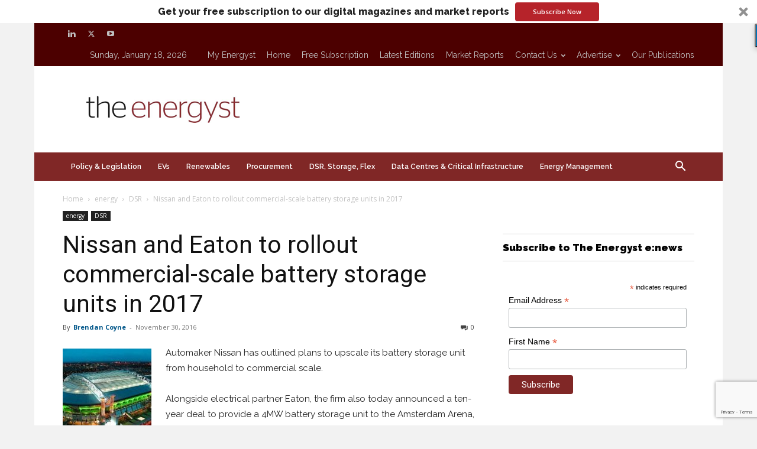

--- FILE ---
content_type: text/html; charset=utf-8
request_url: https://www.google.com/recaptcha/api2/anchor?ar=1&k=6Le9w6YZAAAAAFm_ypRI-v7CVl2DN_yESkLoo3Cd&co=aHR0cHM6Ly90aGVlbmVyZ3lzdC5jb206NDQz&hl=en-GB&v=PoyoqOPhxBO7pBk68S4YbpHZ&size=invisible&badge=bottomright&anchor-ms=20000&execute-ms=30000&cb=8tqqu1iou56x
body_size: 48781
content:
<!DOCTYPE HTML><html dir="ltr" lang="en-GB"><head><meta http-equiv="Content-Type" content="text/html; charset=UTF-8">
<meta http-equiv="X-UA-Compatible" content="IE=edge">
<title>reCAPTCHA</title>
<style type="text/css">
/* cyrillic-ext */
@font-face {
  font-family: 'Roboto';
  font-style: normal;
  font-weight: 400;
  font-stretch: 100%;
  src: url(//fonts.gstatic.com/s/roboto/v48/KFO7CnqEu92Fr1ME7kSn66aGLdTylUAMa3GUBHMdazTgWw.woff2) format('woff2');
  unicode-range: U+0460-052F, U+1C80-1C8A, U+20B4, U+2DE0-2DFF, U+A640-A69F, U+FE2E-FE2F;
}
/* cyrillic */
@font-face {
  font-family: 'Roboto';
  font-style: normal;
  font-weight: 400;
  font-stretch: 100%;
  src: url(//fonts.gstatic.com/s/roboto/v48/KFO7CnqEu92Fr1ME7kSn66aGLdTylUAMa3iUBHMdazTgWw.woff2) format('woff2');
  unicode-range: U+0301, U+0400-045F, U+0490-0491, U+04B0-04B1, U+2116;
}
/* greek-ext */
@font-face {
  font-family: 'Roboto';
  font-style: normal;
  font-weight: 400;
  font-stretch: 100%;
  src: url(//fonts.gstatic.com/s/roboto/v48/KFO7CnqEu92Fr1ME7kSn66aGLdTylUAMa3CUBHMdazTgWw.woff2) format('woff2');
  unicode-range: U+1F00-1FFF;
}
/* greek */
@font-face {
  font-family: 'Roboto';
  font-style: normal;
  font-weight: 400;
  font-stretch: 100%;
  src: url(//fonts.gstatic.com/s/roboto/v48/KFO7CnqEu92Fr1ME7kSn66aGLdTylUAMa3-UBHMdazTgWw.woff2) format('woff2');
  unicode-range: U+0370-0377, U+037A-037F, U+0384-038A, U+038C, U+038E-03A1, U+03A3-03FF;
}
/* math */
@font-face {
  font-family: 'Roboto';
  font-style: normal;
  font-weight: 400;
  font-stretch: 100%;
  src: url(//fonts.gstatic.com/s/roboto/v48/KFO7CnqEu92Fr1ME7kSn66aGLdTylUAMawCUBHMdazTgWw.woff2) format('woff2');
  unicode-range: U+0302-0303, U+0305, U+0307-0308, U+0310, U+0312, U+0315, U+031A, U+0326-0327, U+032C, U+032F-0330, U+0332-0333, U+0338, U+033A, U+0346, U+034D, U+0391-03A1, U+03A3-03A9, U+03B1-03C9, U+03D1, U+03D5-03D6, U+03F0-03F1, U+03F4-03F5, U+2016-2017, U+2034-2038, U+203C, U+2040, U+2043, U+2047, U+2050, U+2057, U+205F, U+2070-2071, U+2074-208E, U+2090-209C, U+20D0-20DC, U+20E1, U+20E5-20EF, U+2100-2112, U+2114-2115, U+2117-2121, U+2123-214F, U+2190, U+2192, U+2194-21AE, U+21B0-21E5, U+21F1-21F2, U+21F4-2211, U+2213-2214, U+2216-22FF, U+2308-230B, U+2310, U+2319, U+231C-2321, U+2336-237A, U+237C, U+2395, U+239B-23B7, U+23D0, U+23DC-23E1, U+2474-2475, U+25AF, U+25B3, U+25B7, U+25BD, U+25C1, U+25CA, U+25CC, U+25FB, U+266D-266F, U+27C0-27FF, U+2900-2AFF, U+2B0E-2B11, U+2B30-2B4C, U+2BFE, U+3030, U+FF5B, U+FF5D, U+1D400-1D7FF, U+1EE00-1EEFF;
}
/* symbols */
@font-face {
  font-family: 'Roboto';
  font-style: normal;
  font-weight: 400;
  font-stretch: 100%;
  src: url(//fonts.gstatic.com/s/roboto/v48/KFO7CnqEu92Fr1ME7kSn66aGLdTylUAMaxKUBHMdazTgWw.woff2) format('woff2');
  unicode-range: U+0001-000C, U+000E-001F, U+007F-009F, U+20DD-20E0, U+20E2-20E4, U+2150-218F, U+2190, U+2192, U+2194-2199, U+21AF, U+21E6-21F0, U+21F3, U+2218-2219, U+2299, U+22C4-22C6, U+2300-243F, U+2440-244A, U+2460-24FF, U+25A0-27BF, U+2800-28FF, U+2921-2922, U+2981, U+29BF, U+29EB, U+2B00-2BFF, U+4DC0-4DFF, U+FFF9-FFFB, U+10140-1018E, U+10190-1019C, U+101A0, U+101D0-101FD, U+102E0-102FB, U+10E60-10E7E, U+1D2C0-1D2D3, U+1D2E0-1D37F, U+1F000-1F0FF, U+1F100-1F1AD, U+1F1E6-1F1FF, U+1F30D-1F30F, U+1F315, U+1F31C, U+1F31E, U+1F320-1F32C, U+1F336, U+1F378, U+1F37D, U+1F382, U+1F393-1F39F, U+1F3A7-1F3A8, U+1F3AC-1F3AF, U+1F3C2, U+1F3C4-1F3C6, U+1F3CA-1F3CE, U+1F3D4-1F3E0, U+1F3ED, U+1F3F1-1F3F3, U+1F3F5-1F3F7, U+1F408, U+1F415, U+1F41F, U+1F426, U+1F43F, U+1F441-1F442, U+1F444, U+1F446-1F449, U+1F44C-1F44E, U+1F453, U+1F46A, U+1F47D, U+1F4A3, U+1F4B0, U+1F4B3, U+1F4B9, U+1F4BB, U+1F4BF, U+1F4C8-1F4CB, U+1F4D6, U+1F4DA, U+1F4DF, U+1F4E3-1F4E6, U+1F4EA-1F4ED, U+1F4F7, U+1F4F9-1F4FB, U+1F4FD-1F4FE, U+1F503, U+1F507-1F50B, U+1F50D, U+1F512-1F513, U+1F53E-1F54A, U+1F54F-1F5FA, U+1F610, U+1F650-1F67F, U+1F687, U+1F68D, U+1F691, U+1F694, U+1F698, U+1F6AD, U+1F6B2, U+1F6B9-1F6BA, U+1F6BC, U+1F6C6-1F6CF, U+1F6D3-1F6D7, U+1F6E0-1F6EA, U+1F6F0-1F6F3, U+1F6F7-1F6FC, U+1F700-1F7FF, U+1F800-1F80B, U+1F810-1F847, U+1F850-1F859, U+1F860-1F887, U+1F890-1F8AD, U+1F8B0-1F8BB, U+1F8C0-1F8C1, U+1F900-1F90B, U+1F93B, U+1F946, U+1F984, U+1F996, U+1F9E9, U+1FA00-1FA6F, U+1FA70-1FA7C, U+1FA80-1FA89, U+1FA8F-1FAC6, U+1FACE-1FADC, U+1FADF-1FAE9, U+1FAF0-1FAF8, U+1FB00-1FBFF;
}
/* vietnamese */
@font-face {
  font-family: 'Roboto';
  font-style: normal;
  font-weight: 400;
  font-stretch: 100%;
  src: url(//fonts.gstatic.com/s/roboto/v48/KFO7CnqEu92Fr1ME7kSn66aGLdTylUAMa3OUBHMdazTgWw.woff2) format('woff2');
  unicode-range: U+0102-0103, U+0110-0111, U+0128-0129, U+0168-0169, U+01A0-01A1, U+01AF-01B0, U+0300-0301, U+0303-0304, U+0308-0309, U+0323, U+0329, U+1EA0-1EF9, U+20AB;
}
/* latin-ext */
@font-face {
  font-family: 'Roboto';
  font-style: normal;
  font-weight: 400;
  font-stretch: 100%;
  src: url(//fonts.gstatic.com/s/roboto/v48/KFO7CnqEu92Fr1ME7kSn66aGLdTylUAMa3KUBHMdazTgWw.woff2) format('woff2');
  unicode-range: U+0100-02BA, U+02BD-02C5, U+02C7-02CC, U+02CE-02D7, U+02DD-02FF, U+0304, U+0308, U+0329, U+1D00-1DBF, U+1E00-1E9F, U+1EF2-1EFF, U+2020, U+20A0-20AB, U+20AD-20C0, U+2113, U+2C60-2C7F, U+A720-A7FF;
}
/* latin */
@font-face {
  font-family: 'Roboto';
  font-style: normal;
  font-weight: 400;
  font-stretch: 100%;
  src: url(//fonts.gstatic.com/s/roboto/v48/KFO7CnqEu92Fr1ME7kSn66aGLdTylUAMa3yUBHMdazQ.woff2) format('woff2');
  unicode-range: U+0000-00FF, U+0131, U+0152-0153, U+02BB-02BC, U+02C6, U+02DA, U+02DC, U+0304, U+0308, U+0329, U+2000-206F, U+20AC, U+2122, U+2191, U+2193, U+2212, U+2215, U+FEFF, U+FFFD;
}
/* cyrillic-ext */
@font-face {
  font-family: 'Roboto';
  font-style: normal;
  font-weight: 500;
  font-stretch: 100%;
  src: url(//fonts.gstatic.com/s/roboto/v48/KFO7CnqEu92Fr1ME7kSn66aGLdTylUAMa3GUBHMdazTgWw.woff2) format('woff2');
  unicode-range: U+0460-052F, U+1C80-1C8A, U+20B4, U+2DE0-2DFF, U+A640-A69F, U+FE2E-FE2F;
}
/* cyrillic */
@font-face {
  font-family: 'Roboto';
  font-style: normal;
  font-weight: 500;
  font-stretch: 100%;
  src: url(//fonts.gstatic.com/s/roboto/v48/KFO7CnqEu92Fr1ME7kSn66aGLdTylUAMa3iUBHMdazTgWw.woff2) format('woff2');
  unicode-range: U+0301, U+0400-045F, U+0490-0491, U+04B0-04B1, U+2116;
}
/* greek-ext */
@font-face {
  font-family: 'Roboto';
  font-style: normal;
  font-weight: 500;
  font-stretch: 100%;
  src: url(//fonts.gstatic.com/s/roboto/v48/KFO7CnqEu92Fr1ME7kSn66aGLdTylUAMa3CUBHMdazTgWw.woff2) format('woff2');
  unicode-range: U+1F00-1FFF;
}
/* greek */
@font-face {
  font-family: 'Roboto';
  font-style: normal;
  font-weight: 500;
  font-stretch: 100%;
  src: url(//fonts.gstatic.com/s/roboto/v48/KFO7CnqEu92Fr1ME7kSn66aGLdTylUAMa3-UBHMdazTgWw.woff2) format('woff2');
  unicode-range: U+0370-0377, U+037A-037F, U+0384-038A, U+038C, U+038E-03A1, U+03A3-03FF;
}
/* math */
@font-face {
  font-family: 'Roboto';
  font-style: normal;
  font-weight: 500;
  font-stretch: 100%;
  src: url(//fonts.gstatic.com/s/roboto/v48/KFO7CnqEu92Fr1ME7kSn66aGLdTylUAMawCUBHMdazTgWw.woff2) format('woff2');
  unicode-range: U+0302-0303, U+0305, U+0307-0308, U+0310, U+0312, U+0315, U+031A, U+0326-0327, U+032C, U+032F-0330, U+0332-0333, U+0338, U+033A, U+0346, U+034D, U+0391-03A1, U+03A3-03A9, U+03B1-03C9, U+03D1, U+03D5-03D6, U+03F0-03F1, U+03F4-03F5, U+2016-2017, U+2034-2038, U+203C, U+2040, U+2043, U+2047, U+2050, U+2057, U+205F, U+2070-2071, U+2074-208E, U+2090-209C, U+20D0-20DC, U+20E1, U+20E5-20EF, U+2100-2112, U+2114-2115, U+2117-2121, U+2123-214F, U+2190, U+2192, U+2194-21AE, U+21B0-21E5, U+21F1-21F2, U+21F4-2211, U+2213-2214, U+2216-22FF, U+2308-230B, U+2310, U+2319, U+231C-2321, U+2336-237A, U+237C, U+2395, U+239B-23B7, U+23D0, U+23DC-23E1, U+2474-2475, U+25AF, U+25B3, U+25B7, U+25BD, U+25C1, U+25CA, U+25CC, U+25FB, U+266D-266F, U+27C0-27FF, U+2900-2AFF, U+2B0E-2B11, U+2B30-2B4C, U+2BFE, U+3030, U+FF5B, U+FF5D, U+1D400-1D7FF, U+1EE00-1EEFF;
}
/* symbols */
@font-face {
  font-family: 'Roboto';
  font-style: normal;
  font-weight: 500;
  font-stretch: 100%;
  src: url(//fonts.gstatic.com/s/roboto/v48/KFO7CnqEu92Fr1ME7kSn66aGLdTylUAMaxKUBHMdazTgWw.woff2) format('woff2');
  unicode-range: U+0001-000C, U+000E-001F, U+007F-009F, U+20DD-20E0, U+20E2-20E4, U+2150-218F, U+2190, U+2192, U+2194-2199, U+21AF, U+21E6-21F0, U+21F3, U+2218-2219, U+2299, U+22C4-22C6, U+2300-243F, U+2440-244A, U+2460-24FF, U+25A0-27BF, U+2800-28FF, U+2921-2922, U+2981, U+29BF, U+29EB, U+2B00-2BFF, U+4DC0-4DFF, U+FFF9-FFFB, U+10140-1018E, U+10190-1019C, U+101A0, U+101D0-101FD, U+102E0-102FB, U+10E60-10E7E, U+1D2C0-1D2D3, U+1D2E0-1D37F, U+1F000-1F0FF, U+1F100-1F1AD, U+1F1E6-1F1FF, U+1F30D-1F30F, U+1F315, U+1F31C, U+1F31E, U+1F320-1F32C, U+1F336, U+1F378, U+1F37D, U+1F382, U+1F393-1F39F, U+1F3A7-1F3A8, U+1F3AC-1F3AF, U+1F3C2, U+1F3C4-1F3C6, U+1F3CA-1F3CE, U+1F3D4-1F3E0, U+1F3ED, U+1F3F1-1F3F3, U+1F3F5-1F3F7, U+1F408, U+1F415, U+1F41F, U+1F426, U+1F43F, U+1F441-1F442, U+1F444, U+1F446-1F449, U+1F44C-1F44E, U+1F453, U+1F46A, U+1F47D, U+1F4A3, U+1F4B0, U+1F4B3, U+1F4B9, U+1F4BB, U+1F4BF, U+1F4C8-1F4CB, U+1F4D6, U+1F4DA, U+1F4DF, U+1F4E3-1F4E6, U+1F4EA-1F4ED, U+1F4F7, U+1F4F9-1F4FB, U+1F4FD-1F4FE, U+1F503, U+1F507-1F50B, U+1F50D, U+1F512-1F513, U+1F53E-1F54A, U+1F54F-1F5FA, U+1F610, U+1F650-1F67F, U+1F687, U+1F68D, U+1F691, U+1F694, U+1F698, U+1F6AD, U+1F6B2, U+1F6B9-1F6BA, U+1F6BC, U+1F6C6-1F6CF, U+1F6D3-1F6D7, U+1F6E0-1F6EA, U+1F6F0-1F6F3, U+1F6F7-1F6FC, U+1F700-1F7FF, U+1F800-1F80B, U+1F810-1F847, U+1F850-1F859, U+1F860-1F887, U+1F890-1F8AD, U+1F8B0-1F8BB, U+1F8C0-1F8C1, U+1F900-1F90B, U+1F93B, U+1F946, U+1F984, U+1F996, U+1F9E9, U+1FA00-1FA6F, U+1FA70-1FA7C, U+1FA80-1FA89, U+1FA8F-1FAC6, U+1FACE-1FADC, U+1FADF-1FAE9, U+1FAF0-1FAF8, U+1FB00-1FBFF;
}
/* vietnamese */
@font-face {
  font-family: 'Roboto';
  font-style: normal;
  font-weight: 500;
  font-stretch: 100%;
  src: url(//fonts.gstatic.com/s/roboto/v48/KFO7CnqEu92Fr1ME7kSn66aGLdTylUAMa3OUBHMdazTgWw.woff2) format('woff2');
  unicode-range: U+0102-0103, U+0110-0111, U+0128-0129, U+0168-0169, U+01A0-01A1, U+01AF-01B0, U+0300-0301, U+0303-0304, U+0308-0309, U+0323, U+0329, U+1EA0-1EF9, U+20AB;
}
/* latin-ext */
@font-face {
  font-family: 'Roboto';
  font-style: normal;
  font-weight: 500;
  font-stretch: 100%;
  src: url(//fonts.gstatic.com/s/roboto/v48/KFO7CnqEu92Fr1ME7kSn66aGLdTylUAMa3KUBHMdazTgWw.woff2) format('woff2');
  unicode-range: U+0100-02BA, U+02BD-02C5, U+02C7-02CC, U+02CE-02D7, U+02DD-02FF, U+0304, U+0308, U+0329, U+1D00-1DBF, U+1E00-1E9F, U+1EF2-1EFF, U+2020, U+20A0-20AB, U+20AD-20C0, U+2113, U+2C60-2C7F, U+A720-A7FF;
}
/* latin */
@font-face {
  font-family: 'Roboto';
  font-style: normal;
  font-weight: 500;
  font-stretch: 100%;
  src: url(//fonts.gstatic.com/s/roboto/v48/KFO7CnqEu92Fr1ME7kSn66aGLdTylUAMa3yUBHMdazQ.woff2) format('woff2');
  unicode-range: U+0000-00FF, U+0131, U+0152-0153, U+02BB-02BC, U+02C6, U+02DA, U+02DC, U+0304, U+0308, U+0329, U+2000-206F, U+20AC, U+2122, U+2191, U+2193, U+2212, U+2215, U+FEFF, U+FFFD;
}
/* cyrillic-ext */
@font-face {
  font-family: 'Roboto';
  font-style: normal;
  font-weight: 900;
  font-stretch: 100%;
  src: url(//fonts.gstatic.com/s/roboto/v48/KFO7CnqEu92Fr1ME7kSn66aGLdTylUAMa3GUBHMdazTgWw.woff2) format('woff2');
  unicode-range: U+0460-052F, U+1C80-1C8A, U+20B4, U+2DE0-2DFF, U+A640-A69F, U+FE2E-FE2F;
}
/* cyrillic */
@font-face {
  font-family: 'Roboto';
  font-style: normal;
  font-weight: 900;
  font-stretch: 100%;
  src: url(//fonts.gstatic.com/s/roboto/v48/KFO7CnqEu92Fr1ME7kSn66aGLdTylUAMa3iUBHMdazTgWw.woff2) format('woff2');
  unicode-range: U+0301, U+0400-045F, U+0490-0491, U+04B0-04B1, U+2116;
}
/* greek-ext */
@font-face {
  font-family: 'Roboto';
  font-style: normal;
  font-weight: 900;
  font-stretch: 100%;
  src: url(//fonts.gstatic.com/s/roboto/v48/KFO7CnqEu92Fr1ME7kSn66aGLdTylUAMa3CUBHMdazTgWw.woff2) format('woff2');
  unicode-range: U+1F00-1FFF;
}
/* greek */
@font-face {
  font-family: 'Roboto';
  font-style: normal;
  font-weight: 900;
  font-stretch: 100%;
  src: url(//fonts.gstatic.com/s/roboto/v48/KFO7CnqEu92Fr1ME7kSn66aGLdTylUAMa3-UBHMdazTgWw.woff2) format('woff2');
  unicode-range: U+0370-0377, U+037A-037F, U+0384-038A, U+038C, U+038E-03A1, U+03A3-03FF;
}
/* math */
@font-face {
  font-family: 'Roboto';
  font-style: normal;
  font-weight: 900;
  font-stretch: 100%;
  src: url(//fonts.gstatic.com/s/roboto/v48/KFO7CnqEu92Fr1ME7kSn66aGLdTylUAMawCUBHMdazTgWw.woff2) format('woff2');
  unicode-range: U+0302-0303, U+0305, U+0307-0308, U+0310, U+0312, U+0315, U+031A, U+0326-0327, U+032C, U+032F-0330, U+0332-0333, U+0338, U+033A, U+0346, U+034D, U+0391-03A1, U+03A3-03A9, U+03B1-03C9, U+03D1, U+03D5-03D6, U+03F0-03F1, U+03F4-03F5, U+2016-2017, U+2034-2038, U+203C, U+2040, U+2043, U+2047, U+2050, U+2057, U+205F, U+2070-2071, U+2074-208E, U+2090-209C, U+20D0-20DC, U+20E1, U+20E5-20EF, U+2100-2112, U+2114-2115, U+2117-2121, U+2123-214F, U+2190, U+2192, U+2194-21AE, U+21B0-21E5, U+21F1-21F2, U+21F4-2211, U+2213-2214, U+2216-22FF, U+2308-230B, U+2310, U+2319, U+231C-2321, U+2336-237A, U+237C, U+2395, U+239B-23B7, U+23D0, U+23DC-23E1, U+2474-2475, U+25AF, U+25B3, U+25B7, U+25BD, U+25C1, U+25CA, U+25CC, U+25FB, U+266D-266F, U+27C0-27FF, U+2900-2AFF, U+2B0E-2B11, U+2B30-2B4C, U+2BFE, U+3030, U+FF5B, U+FF5D, U+1D400-1D7FF, U+1EE00-1EEFF;
}
/* symbols */
@font-face {
  font-family: 'Roboto';
  font-style: normal;
  font-weight: 900;
  font-stretch: 100%;
  src: url(//fonts.gstatic.com/s/roboto/v48/KFO7CnqEu92Fr1ME7kSn66aGLdTylUAMaxKUBHMdazTgWw.woff2) format('woff2');
  unicode-range: U+0001-000C, U+000E-001F, U+007F-009F, U+20DD-20E0, U+20E2-20E4, U+2150-218F, U+2190, U+2192, U+2194-2199, U+21AF, U+21E6-21F0, U+21F3, U+2218-2219, U+2299, U+22C4-22C6, U+2300-243F, U+2440-244A, U+2460-24FF, U+25A0-27BF, U+2800-28FF, U+2921-2922, U+2981, U+29BF, U+29EB, U+2B00-2BFF, U+4DC0-4DFF, U+FFF9-FFFB, U+10140-1018E, U+10190-1019C, U+101A0, U+101D0-101FD, U+102E0-102FB, U+10E60-10E7E, U+1D2C0-1D2D3, U+1D2E0-1D37F, U+1F000-1F0FF, U+1F100-1F1AD, U+1F1E6-1F1FF, U+1F30D-1F30F, U+1F315, U+1F31C, U+1F31E, U+1F320-1F32C, U+1F336, U+1F378, U+1F37D, U+1F382, U+1F393-1F39F, U+1F3A7-1F3A8, U+1F3AC-1F3AF, U+1F3C2, U+1F3C4-1F3C6, U+1F3CA-1F3CE, U+1F3D4-1F3E0, U+1F3ED, U+1F3F1-1F3F3, U+1F3F5-1F3F7, U+1F408, U+1F415, U+1F41F, U+1F426, U+1F43F, U+1F441-1F442, U+1F444, U+1F446-1F449, U+1F44C-1F44E, U+1F453, U+1F46A, U+1F47D, U+1F4A3, U+1F4B0, U+1F4B3, U+1F4B9, U+1F4BB, U+1F4BF, U+1F4C8-1F4CB, U+1F4D6, U+1F4DA, U+1F4DF, U+1F4E3-1F4E6, U+1F4EA-1F4ED, U+1F4F7, U+1F4F9-1F4FB, U+1F4FD-1F4FE, U+1F503, U+1F507-1F50B, U+1F50D, U+1F512-1F513, U+1F53E-1F54A, U+1F54F-1F5FA, U+1F610, U+1F650-1F67F, U+1F687, U+1F68D, U+1F691, U+1F694, U+1F698, U+1F6AD, U+1F6B2, U+1F6B9-1F6BA, U+1F6BC, U+1F6C6-1F6CF, U+1F6D3-1F6D7, U+1F6E0-1F6EA, U+1F6F0-1F6F3, U+1F6F7-1F6FC, U+1F700-1F7FF, U+1F800-1F80B, U+1F810-1F847, U+1F850-1F859, U+1F860-1F887, U+1F890-1F8AD, U+1F8B0-1F8BB, U+1F8C0-1F8C1, U+1F900-1F90B, U+1F93B, U+1F946, U+1F984, U+1F996, U+1F9E9, U+1FA00-1FA6F, U+1FA70-1FA7C, U+1FA80-1FA89, U+1FA8F-1FAC6, U+1FACE-1FADC, U+1FADF-1FAE9, U+1FAF0-1FAF8, U+1FB00-1FBFF;
}
/* vietnamese */
@font-face {
  font-family: 'Roboto';
  font-style: normal;
  font-weight: 900;
  font-stretch: 100%;
  src: url(//fonts.gstatic.com/s/roboto/v48/KFO7CnqEu92Fr1ME7kSn66aGLdTylUAMa3OUBHMdazTgWw.woff2) format('woff2');
  unicode-range: U+0102-0103, U+0110-0111, U+0128-0129, U+0168-0169, U+01A0-01A1, U+01AF-01B0, U+0300-0301, U+0303-0304, U+0308-0309, U+0323, U+0329, U+1EA0-1EF9, U+20AB;
}
/* latin-ext */
@font-face {
  font-family: 'Roboto';
  font-style: normal;
  font-weight: 900;
  font-stretch: 100%;
  src: url(//fonts.gstatic.com/s/roboto/v48/KFO7CnqEu92Fr1ME7kSn66aGLdTylUAMa3KUBHMdazTgWw.woff2) format('woff2');
  unicode-range: U+0100-02BA, U+02BD-02C5, U+02C7-02CC, U+02CE-02D7, U+02DD-02FF, U+0304, U+0308, U+0329, U+1D00-1DBF, U+1E00-1E9F, U+1EF2-1EFF, U+2020, U+20A0-20AB, U+20AD-20C0, U+2113, U+2C60-2C7F, U+A720-A7FF;
}
/* latin */
@font-face {
  font-family: 'Roboto';
  font-style: normal;
  font-weight: 900;
  font-stretch: 100%;
  src: url(//fonts.gstatic.com/s/roboto/v48/KFO7CnqEu92Fr1ME7kSn66aGLdTylUAMa3yUBHMdazQ.woff2) format('woff2');
  unicode-range: U+0000-00FF, U+0131, U+0152-0153, U+02BB-02BC, U+02C6, U+02DA, U+02DC, U+0304, U+0308, U+0329, U+2000-206F, U+20AC, U+2122, U+2191, U+2193, U+2212, U+2215, U+FEFF, U+FFFD;
}

</style>
<link rel="stylesheet" type="text/css" href="https://www.gstatic.com/recaptcha/releases/PoyoqOPhxBO7pBk68S4YbpHZ/styles__ltr.css">
<script nonce="GKe82oAcZ4u8mGmC_CUDoA" type="text/javascript">window['__recaptcha_api'] = 'https://www.google.com/recaptcha/api2/';</script>
<script type="text/javascript" src="https://www.gstatic.com/recaptcha/releases/PoyoqOPhxBO7pBk68S4YbpHZ/recaptcha__en_gb.js" nonce="GKe82oAcZ4u8mGmC_CUDoA">
      
    </script></head>
<body><div id="rc-anchor-alert" class="rc-anchor-alert"></div>
<input type="hidden" id="recaptcha-token" value="[base64]">
<script type="text/javascript" nonce="GKe82oAcZ4u8mGmC_CUDoA">
      recaptcha.anchor.Main.init("[\x22ainput\x22,[\x22bgdata\x22,\x22\x22,\[base64]/[base64]/[base64]/[base64]/cjw8ejpyPj4+eil9Y2F0Y2gobCl7dGhyb3cgbDt9fSxIPWZ1bmN0aW9uKHcsdCx6KXtpZih3PT0xOTR8fHc9PTIwOCl0LnZbd10/dC52W3ddLmNvbmNhdCh6KTp0LnZbd109b2Yoeix0KTtlbHNle2lmKHQuYkImJnchPTMxNylyZXR1cm47dz09NjZ8fHc9PTEyMnx8dz09NDcwfHx3PT00NHx8dz09NDE2fHx3PT0zOTd8fHc9PTQyMXx8dz09Njh8fHc9PTcwfHx3PT0xODQ/[base64]/[base64]/[base64]/bmV3IGRbVl0oSlswXSk6cD09Mj9uZXcgZFtWXShKWzBdLEpbMV0pOnA9PTM/bmV3IGRbVl0oSlswXSxKWzFdLEpbMl0pOnA9PTQ/[base64]/[base64]/[base64]/[base64]\x22,\[base64]\x22,\x22J8K3HDcrY3szHSsxwrDCikLDqg/CrMOMw6Evwq42w6zDisK0w5dsRMO+wrvDu8OEJjTCnmbDh8KfwqA8wqQew4Q/A07CtWBdw7cOfyTCmMOpEsOSSHnCukQiIMOawro7dW89J8ODw4bCoB8vwobDs8K8w4vDjMOtNxtWa8K4wrzCssOmdD/Cg8Ofw6nChCfCgMOYwqHCtsKSwrJVPhXCvMKGUcO3UCLCq8KLwrPClj8KwonDl1wowrrCswwIwr/CoMKlwolMw6QVwpfDmcKdSsOZwqfDqidtw7sqwr9fw6jDqcKtw6g9w7JjO8OaJCzDmmXDosOow7EBw7gQw4ACw4offjxFA8K6MsKbwpUkCl7DpyPDicOVQ0EfEsK+OVxmw4sQw6vDicOqw6/Cg8K0BMK+dMOKX3zDh8K2J8KLw6LCncOSPsO1wqXCl3rDg2/DrSXDgCo5BcKiB8O1dAfDgcKLGnYbw4zCiz7Cjmk3wq/[base64]/w7oWFcOkw61swpHCoDBewpLDhnMsPsODSMOJXMOgHUPCk17Dpz9/[base64]/[base64]/DucOpw7dTC8O1JcOcScKlwqMyQcKyw4bDk8OIScKew4HCtcOZLnzDnsKsw6k5NkzChWzDgwcpSMOXdG4VwoDClWPCl8OSO0jCtHFlw5F+woDCkMK0wrXDrsKTTiTCgX/Cg8OWw7HCtMOLTMOlw6M+w7LCqsKKLUwaFgUfKsKhwqXCq0DDrH/Chxocwo04wpjClcOuNcOPBwDDsWMjV8ORwrzCg3pab1sFwq/[base64]/w53Dm8KcXHErwpHCuTIrACPCv8O9BMOEwoTDj8OWwr1Zw5LClMKxwr/CmMKIAX/CiC5ww43CsX/CrULDq8Ohw78RUsKUVcKFCFHCmw4Jw5DCqcO5wqJfw4HDjsKMwrDDtU1UAcONwrjCmcKcwoN+R8OEbGjChMOCNSLDs8KmWcK8f3NmXTlww5A+HUZgTcKnSsOrw77CssKlw64RC8K7ecKjHxYLKMKQw7TDll7ClXnCnnDDqlZ3BcKGVsOrw5l/[base64]/CscKcIkYfw4spK8OPaz1KccOWwqhDYcKDw6TDq1DCqcKNwqIkw49pC8Omw6IaUGI+cD9Rw6YtVTHDvkZUw67Cr8KBfnIPR8KXP8KMPyR2wo7CiHx1bhdHIsKnwpzDmisHwp1Sw4FjN2rDhnrCosKxCMKMwqLCmcOHwpPDk8OtJj/Cn8KTdRjCqMODwoofwqjDvsKzwrh+ZMOQwq9lwp8RwqnDpFQ2w6pFYMOhwqoaFMO5w5LCl8Ouw4YHwq7DvsOZfsKxw6Fuwo/CkAEjD8O3w6A3w73CqFXCkHvDs2oiwp8VMirCslbCtjUAwo/CncOqLCchw7ZuORrCn8O3w57DhELDvifCvyjCjsOwwol3w5Iqw7zClk7Cr8KvUsK9w59NO3N2wrwwwphKDAhzTcOfw7RYwoDCuR8DwrnDvj/[base64]/Dg8K/wrtRw7UmwoFQw4rDlGnCt1fCsWzDu8KzwoDDrHFDw7VwecKxecOONcOYw4DCksK3ccKWwpdZDXVSOcK1FsOcw5Jdw6UcV8Kkw6MefiEBw5YxB8O3wpI4w5PCtkpxUkDDiMOBw7bDoMO6QW/DmcOKwpklw6QFw4xBZMO+UzEBL8OMOsOzJ8OgAEnCqGs1wpDDr3hWwpNPw7IuwqPCoRUcbsO/wprDkEZkw7PCqWrCqMKUKF3DmMKyN2d1fXNSBMKxwrvCtnbCv8OXwo7DunPDocKxeg/[base64]/fWDCs8KjwoAADkTDpWPCn8K/wqrCphYhwrHCsjHCpcOww7Unwp8Bwq3DqR0cOsKIw7bDi20DPsOpUMKHKj7DhMKASBPDi8K3wqkpwpskPxvCmMOLwrM9b8ODwrAjf8ORc8KzAcK3JHBHwo8awoVmw77DiWbDvCzCvcOHw4vDtcK+NcKRwrbCkz/DrMOsU8OzeVYaNSAjOcKew5/CgQMcw7fChVnCsyzCryRywp/DjcKEw6gqECgtw4PClHnCj8KUOkxtw44bWcOCw6Jywqkiw73DtnfCk0dQw75gwqExwpXCnMOqw7DDi8Odw6E3KcORw7XCkwzCmcOEdQDDoFDCvsOtBFzCvsKpfXLDnMOzwpEVEQMAwovCt3doY8KpZ8O0wr/CkwXCkMKmYcOkwqjDnikoWjrDgjvCu8KdwrsNw7vDlsOQw6PCrGfCnMKkwofCv08vw77CvBfDlsOUCBE5WgDCjsKCJSzCq8K7w6QLwpbCqBkCwotBwr3Cty3Do8Klwr/ClsOyQ8KXJ8OAOcOvDMKbw4B1dcOJw5zDvU1hUcOcasKzO8OGO8KcXh7DoMK9wpccciDCiS7DrcOHw6zCvxkFw7pawpTDhxvCoVVWwqPDp8Ktw7rDhkVJw7ZANMKMMMOOwpBiU8KKbFYCw5vCiQ3DlMKdwrkSBsKOGA84wqMDwrwOJTzDnywZw7cqw4lKw5/Du3LCpmpdw5fDiVkvCHXCqn5NwqrCo37DqnHDk8K4SHBcw5XCggbDvCfDocKow7HCqcKZw7p2wqF3MwfDhWZNw7jDs8KtL8KCwo3CnsK+wqUgAcOBAsKKwolAw4kHSh81ZC3DjMKCw73DrQHCqULDnlbDtkI4QgYJaA/[base64]/[base64]/[base64]/w4dQw714w4vCi8K2w75MwpjChcODw5jCj0onbArCh8K3w6/Dq1dQwoZ3wrrCn0p5wrvCj1/DpcKgw7VAw5DDusONwo0nVsO/KcKnwqDDp8KDwqtEc1wKw45Ew4fClD3CrBA7RDYkZWrClcONDcOmwoIkS8KUcMKKVRpyV8OCFwoDwp9Cw5s/[base64]/CtcO1wqDCscKbwoLDixITwrrCtlPCssKewocCcgDDocOHwoDCocOhw6FcwrPDtUkIfWXDhUvChHsIV1PDhQkqwovCgCwEGsOlGV5YdsKawozDl8OAw7DCnGUaacKHIMKQE8Obw7UvAsKCLsKfwr/ChB/CqcKPwqhyw4jDtmM/ACfCksOZwp5SIEsZw4lxw4stEMK/w7bCnzkqw50YNgfDv8Kuw6psw5LDksKAH8KXRS1nISVmWMOPwoDCi8KRHx9kwr4pw57DscOcw5ojw7DDlSQhw4rDqzDCg0zCvMKhwqQPwp/[base64]/OCzCrMK+w5bDmsKIJ8ORwo/[base64]/DqztBw47DrWVeU8KZURoww6LCq8Krw7fDlsKiX0TCrgd4d8OJXsOpccO+w7o/[base64]/DswDDlXcmw4bCncOhB8OTOyvDvlXCmVTCpsK3dTYBUUvCn1vDtMKbwqNqTXpXw7nDhyEFbVnDsE7DmwAPYTnCg8KXSsOoURt/wolwScKrw4o1dlIJW8Olw7bCn8KJBzR4wrnDisK1YQ04W8OeVcOAYTbDjHI0wp7CjsOYwrQHJA7DtcKsKMK+R3vCkDrDrcK1fk1FGB7DoMKZwpwpwo4mZcKVSMO6wrfCksO8fEYUwo1zbcKRNMK/[base64]/[base64]/CsMOZw5V2TwfChyPCoihTwoxad0PCtX7ChcKXw7YiLkYnw6PCo8KJw7TDs8KlVAhbw58lwpECB3sJQMOCcCLDqMONw5PCg8KBwpDDrsO6wqnDvx/CjMOxGArCiDsJNGJrwofDt8O2DMKIW8KvAkXDpsKEwowHHcKmeUcuVsKoEMKyQwbCr0LDq8OvwqXDicO7eMOgwqDDn8Opw4DCnVcfw4Qvw4BMI24+UQRnwp/Ck2fCkXzCilPDjzLDoWHDjyvDvcOLw6MMB3DCs1RrPcO+wrw5woLDsMK/wronw5gUJMOZGsKMwrR0VcK1wpLCgsKaw7RKw7Ryw6scwphcFMOrw4IQHyjCtEI9w5PDmVjChcO3wpMZFljDvx1DwqtEwpARI8O8MMOjwqgGwoZjw65Jwoh9IkTDojfDmBLDslchw7/CqMKnHsOTw6nDjMOJwqTDs8KqwozDg8Kaw5XDncOgCU9+exVzwo3Ctj52dsKPGMODMcK7wr1NwrnDhQBQwq8Swq94wrxPT2AKw6wsWisqMMK+eMOYMEZwwr3DiMKowq3DjUtVL8OWXDDDs8OqG8KjA2PCnsOSw5kJAMKeEMKow6wxRcOoXcKLw6Ixw5cbwpDDkMOhwp/CijHDhsKpw5dResK2JMKjfMKQT1fDpsObSS5VVgsLw6lNwrLDlsOawrVBwpzCs0Z3w63DpMODw5XDksOQwp3DhMKMe8KoScKTWXljWsO5GsOHLMK6w4Uxw7BYQjkgasKUw4oRXsOow6fCoMOkw7oZJz/CksOjNcOGw77DnmTDqjQvwrcQwqpowpIRFsOGB8Kew5AiTU/DrCrClivCnMK5TD1ZFDpCwq/CsmZ8d8Oewq1Kwo5EwojDlB/[base64]/CpEVow43DrMOrWA42w6rDqMKrwohuwogew6jCiFhaw78CGBEVw4fDk8K8wqbCmU7DsAhwUMK+F8Ohwo3CtMOqw7IoE1lBZg09E8OYb8KiHMOLLHzCosKGPcK/KcKfwrjChxLCh14uYUIdw7HDs8OLNx3Cg8KkJnbCtMKzEirDmwnCgUzDtxzCj8KJw7omwqDCsUJifE/DlsOdOMKLwq9VMGPCjMKhCBMBwphgDTgcCU8rworCpMOmwqYgwqTCm8ODQsO1EsKmdSvDu8OuBcKSFcK/wo11VHTDtsO+RcOJCsKOwoB3PA9Uwr3Dn1cNMcKPwqXDmsKJw4lqw6vCnmloLTkQKsKYG8K0w5w9wql/[base64]/w6nDmQ/[base64]/woYqwonCo8KbwqcwwoXClcK6wo9vw5ZuwoPDhcOfw4bCuC/DpxHDgcOWUD7DlsKtLsOswrPCknzDjsKLw5xUK8Kkw6gXC8OnQ8KlwpMeHMKAw7DDjMORfTLCkFPDjFo+woVeSgRsK0fDkn3DpsKrHiV3wpJPwp9owqjDlsKcw6RZHcOZwqhfwoI1wo/CuynDiXvCmcKmw5vDnkLCm8OlwpDCoiXCuMOGYcKDGwjCsA/CiULDisOMLVpEw4rDpMO0w68cWT5cwoHDl1bDmcKLXRTCvcKcw4DDqMKFw7HCrsKhwrQcw7rCsxjCqwnClQPDtcKCO0/DqcO5BMO2RsKgGlRNw7LDl0bDgi8Qw4DCgsOUwrB9EMKkCgB/HMKyw7EswpPDg8OLOsKnYgxfwp/DiDnCrw0dAgLDuMONwrhaw5hhwpHCg3jCtMOnacOHwqE/LsOPA8Kyw43DmmEnGsOaTVrCgRDDqiprdMOsw6bCr34OcMKQwo1lBMO/Gz3CkMKOMsKpZcO4O3vCpcOlO8OEBmMiTUbDvsK+CsK2wpJ5DUd0w6lYXsKBw4/DkMOsKsKhwphbT3/CtUzClXNsMcK+N8OTw5rDjCbDqMKRCsKHLVHChsO3Am4vYA/CpC7CpcOvw6jDjBnDmEI+w5l1eysOAkNLdMK7wrTCpjzCjDXCq8O1w6gwwqNdwrsoXsKPacOFw556PhcTR2jDkk4LecKJwpRjwpzCkMOBesK8wp/ChcOtwqzCj8OTAsKewq9KcMOgw57ClMKqw6LCqcOXw7kLVMKZcMOqwpfDk8KRw58cwpTDgsObGTF9P0VQwrdWEGQpw5FEw64saCzCh8Kuw7NxwoN1WCfDmMO0ThHCnzIGwrbCoMKfbnLDpR4ww7LDs8Kvwp/[base64]/Dq2HDo8ODC8KafxPCqsKqw5jDvsKCw5zDn1sAaiZdQsOwEVZZwot8X8OCwoFLNHBpw6fChxgDDS5xw5TDqsOvGMOww4Viw5lqw7VuwqfCmF5EJyh/EjdSLjjCv8OLZzUIL3zDknHDijXDg8OUMX9IPlQPZsOEworDikZCGyMyw47CpsONPMO2wqA3bcOjYUs9PU3CjMKDExHCjzI6UMKMw5jDgMK0S8KRWsO9ASTCscO9wonDhWLDqCBHF8K6wr3Co8KMw5xXw6Naw53Dnk/DkC18CsORwqfCqsKJNAxsd8KzwrhUwqTDoHbCl8KkT14kw5cywpdPTcKDEhkTYsO/ZcOhw6bCgxZpwrN5wo7Dj3kRwoUiw63DgcKeecKMwq3DrShiw4gVNzU/w6jDpMK3wr3DtcKdQHXDv2bCkcKkYQ4qOlLDiMKef8ObYhcuFC8tG1vDlMOMBFsnCVpawo3DigDCv8Kkw7pDw5jCv2YmwpEowox/BlbCssK8EcOYw7zCq8OGe8K4YsOxMxtDPC15UmhXwqjDpHvCkFkeKw/DvcKrZUDDtMOZaWjCgBoaY8KjcyHDlsKhwp/Dt3wxeMKpZMOuwqYkwqjCscKeRTEjw6TCvsOtwqwObSTCjsOyw5dDw5TCosOhGMOITRZ9worCnsO+w4BQwpjCv1XDuzQnXsKpwowdDXg5FsK8B8OywqvCiMOaw7jCoMKfwrNawp/CoMKlKsOhBMKYMQTCqMKywrhSwqJSw4w/[base64]/Dp8OZE8K/wo4fwrPDnErCsxXDuV5IwqA9w7/DjMK2w5ZMHlrDl8OawoHDoxNzwrnDlMKRA8K2w6PDgE/DrsOmwqDDsMKgwpzDpsKDwqzDs27DusOJw41WegRzwrDClsOgw4zDrVY+YDfDuEh4ZMOiN8Oew6/[base64]/wq/CoTbDqSDDqz19w71gMhY+FcOiVMKWCxthDAFNJMOJwrzDug/DrsOswpPDnXTCksOpwp8cMCXCkcKUAsOxUWZaw79HwqTCv8KswrXCtcKTw51RXcOIw6dSeMOmOXx2ZnPCinbCiTTDicKowqrCscOgwpzCiwRIC8ODWAXDjcK1wrh7GzXDiVfDm2HDpMKIwqrDqsOxw7xNCkvClB/CoVkjKsKdwq/CrAnCjnrCrUFwAMKqwpoDMAAqacKuw508w7XCrMOSw7VawqXDqgk4wqDChDzDosKhwqp4XkDChQPDvGHClzjDjsOUwroMwpPCoH1LDsKVSy/CkBtvPyzCqyHDlcOsw6XDvMOlwpnDrFnCvGZPVMO2worDlMOFYsKdw5VUwqDDncKIwrdVwp82w4ByLsKiwqlpbMKEwooCw4Q1R8K5wqU0wp/DrEYCw5/Dn8KLLmzDrB49F0fClMO+eMOqw4fCqsKZw5ERHC3DocOXw4LCssKpdcKnc3/CtHBDw4VHw7rCssK8wrrCksKzXcKGw4BwwpskworChcKAa18za3tAwqhvwocHwrfCvMKBw5PDl1rDoGzDpsKzIinCrsKjdMOjQMKYQcKYZRPDvMOYw5AOwpvCnzF6OCXCh8Kiw4wpTsOZcxbChkPDlyJvw4ArESgJw6tpecOiNCbCgCfCk8K7w4dJwrwQw4LCiU/CrsKgwpdpwoVowo5ow7ovTHXDgcKpwqALXMKkQsOiwpx7ZiheDzcOKsK5w7sgw6XDmVcRwr/Dm10nY8KgBcKXcsKNUMO3w65eNcOdw5k5wqvDpj9jwoB8CcKQwqgePn10woohCEzDiG1SwoJ8dsOSw47CgsOFBGdkw4xWGTHCiC3DncKywoIEwopWw7DDtnrCj8KTwpDDrcO9JUUww7bCp1zDpcOrWXfDssOVPMOrw5/CpiDCncO5GsOxf0fDum9CwoPDv8KOCcOww7/CrMO7w7vDjwwtw67ChD8ZwpVNwqtSwoLCu8KoJ2DCswt/YwEhXhV3acODwpMnKsOWw5RdwrTDusOaFsKJwoZoN3oMw75YZg9Vw6xvBcOuJi8LwpfDq8OowrsOXsOFT8Oew6PDncOew7Zmw7TDuMKJAcKhw7nDuGfCgjEqA8OaOx/CvCbCjGIFaEjClsKpw7c/w6hcccOKbzDDmMOIw6vDp8K6W0XDpMORw4d+woxvUHtWAMOtWyJiwoPChsO/VTQbaX4LD8OKF8OuPA7DtxchXcOhI8OhWgYiw4DCocOCZMO4wpoZbU/DnH5gcXTDjsOtw4zDmH3CgyvDtW3CmsOTLE5GfsKxFicwwrFEwqbCp8OIYMK/HsKFeSlIw7DCi08kBcOFw7LCsMKPBsKtw7DDuMKKTHMoe8KEPsOUw7TCjVLDjcOyU03CtMK5QwXDg8KYTB4jw4dOwqkTw4HCmXnDnMOWw6ofI8OhLMOVNMKxQsOOQ8OFbsK8CMK2wq1Awo09wqo/woBYXsKwfljCq8K5Zy58YSEyJsOre8O1OsKjwpNZWGvCu3PDqAPDl8O9w5AkTw7CrsKrwpPClMOxwrjDqcO7w4J5YMK9Pi0Gwo/[base64]/DoTh+dMK3WsKvw6jCqcOxw4tGwqfDo8OIwp7Dv2AJwqAtw7rDpg3Cu3TDlXXCqH3ChcO/w7TDkcKMTn9Ew6wcwqLDgVfCg8KJwqLDjj12I0PDhMOZX28hAMKDeSpJwoLDqRHCk8KFCF/DscOhb8O1wozCkMKlw6vDncKhwrvCpmFuwpx8DsKGw40dwrdVwqTCnjnDjMOULyPDtcO/[base64]/CsMOJB0IvHcOOwoHChn9QKyzDiMK+EcKawqXChwvDvsO3F8O/[base64]/DhyvCosOoShnDp8K2wrnDolRLwpZEwrPCkk3CuMKTJsOow5rDksK0wr7CqCVNw6LDgC1rw4XCgMOywqHCtmNuwpfCg3DCocK1AsOgwr3CtU1fwoxmfmjCu8KHwqMOwptYXHdew4/Dj2NRw65lw4/DjyY1MSw8w5MkwrvCqH0uw4dfw4nDmnbDl8KDScKyw43Dr8KpXMKpw7MrfcKdw6E3wrYwwqTDp8OJPGEZwrjCuMOdwpsdw63DvBPDt8KVSzrDjjcywrTCjsK9w5p6w7F8Z8K3QRpWBkhEfMKdK8KKwrN7DhPCpsONV3/Co8Ofwr7DtcKmwq8NTsKiM8OQIMO1cGg8w54PEADDscKLw5ZXw7MjTzZKwr3DmRzDr8OVw6NJw7N8asKGTsK4w4s7wqsmwrfDkk3DpcKyFn1dwpvCsUrCn3TCqALDhELCrDnChcOPwpNcaMKQW2djAcKOV8KkJTVbexfCjDLDo8OZw5vCsXJTwrItUV89w4ZJwpFxwr/DlCbDjwpBw7c2Hk3CucOPwprChMK4KwldXcKLQUkawqF7TMOLWcOqIcO4wrN+wprDsMKNw4huw4x1R8KTw7HCumDDiydow6PDmcObOsKsw7hYDlXCq0XCs8KUPMOGJsK/EzzCsk4fM8Ksw77DvsOAw4FUwrbCmsKQO8KSHnB/[base64]/DkMKLwoLDtMK2w5kXOMO3wqtxw5wTwowcOcO4C8O0wqbDu8KLw6nDiUDCj8O/w7vDicKiw7h4XnBKwrPCv3bDrcKnUmlgI8ORTRQOw4bDvcOrw4TDtA5fwoIaw59vwoTDhMKeAR4Bw5nClsOXBsOYwpBIGH/DvsOfMihAw7VaT8OswqbDrx7DkW7CvcOlQkvDrsOywrTCpsOSRDbCmsO4w58abVnCh8K9wo99wpTClXdiTXfDhCfCv8ONVj3CicKYCHJ6PcOGCMKHPMOywoAGw7TCuz13IcOVEsOMAsOCMcONXyTCiFbCpg/[base64]/KgrCixzDsi7DqnXDr3U1fSZjdsKhJ2HCn3/Cq13DvsKywobDrsKiIcKhwo9LDMOsCsKDworCuWXCiDBxF8KuwoAwMVBORF4sP8O4QHXDi8KRw5g3w7lqwrpGBQ7DqCTCg8OFw5zCrn46wpLClHpZw7/DiDLDpSUMEifDssKgw6LDqsK6woo6w5/DtgvChcOGw4/[base64]/cHHDgMKwBMKeJnVzU8KuMQwEKSEYwqbDicOmFcO7wpByZCfCviPDh8OkTT4cwpMLGcO7LCjDiMK+TxFaw4vDkcK/[base64]/[base64]/DgcKea8Kxw63Dm8KvXsKYw4IWwr1Lw7dCTMO3wphqw68QVHrClVzDg8O+W8O8w7LDjnTDoTgEcCnDksKgwq3CvMOgw5nCmsKNwoPDrB/Dm1I/wq4Tw6nDkcKDwpHDg8O4wrLClTXDjsOLBWpHVnZWw5LDg2rDhsKiYsKlN8Obw4fDjcOZCMKswprCk3TDiMO2V8OGBQrDhnMWwoFbwrtjFMOZwqzCoUt4wr1RFhNnwpXCjWrDqMKWRsO0w6XDvTwhcSPDhhtAYk7DuWRyw6AHZsOBwqtxd8Kfwo4Owr4/HsKfHsKnw6LDpMKrwqwJZFvClFvCmUUEXUIXw6s8wq7ChcK1w5QyT8OSw6HCvi3CgzPDrnnCgcK2wow/[base64]/[base64]/Dn1PDl3DDh8KxX8OtcsKyOMKrK8Onw5JOw5/[base64]/Dv1jCkxY2w5E1w4Nhw4jDpRg1wqwYaMKPSsOCwozCuw5ffMO8MMOnwrp4w5sRw5RIw6fDqHs5w7VPajtZMcK0ZMOFwoXDonAMUMOLFXBMJGEOGTUWwr3Cl8Kpw5ENwrVlG25MbcKxwrBJw6Fdw5/DpBcDwq/CoWMmw73CgxggWBcQRyxMTgJYw6ETX8Kfe8KPOk3DqQDCj8OXw4EoU27DgUB8w6zCvMKVwqfCqMOQw7XCs8KOw70Yw4/CthXCoMKpRMONwr1Gw75kw4h0KMOYUELDkyhRw4rCh8OqZVzCoFxgwogWFcOTw63CnUXClcK4M1nDoMK1AHXDiMOkYSnCrWbCuns+bMORw6kOw6HCkybCl8K4w7/DosKCbMOSwr57woDDrMOqw4JWw6LCisK2WcOdwow+RsOnYioiw6TClMKBwoEtDl3DiUbCpQI6eAdgw7TCncO/woXCg8OvTcKfw5nCiVY8K8O/wpJewoDDncK8eR3CsMKpwqrChDAkw67CqE42wqMCO8K7w4gFHsOdZMOLKsOOAMKUw4bDhzvCsMOqFkwRJ0LDnsO0TsKTPmgnTzwIw4h0woJ+esOPw68TdTNXOMOcBcO0w7/DpAzCssOow6bCrRnCq2rDgcK/KcKtw59rcsOaR8K/aRLDjcOrwp/Duj9+wqPDj8K0YjLDv8Olw5LCpxHDu8KEZ28Uw6dHI8KTwq0Lw43DmhLDnTVaV8OXwp4FH8KCZAzCgApJw43Cq8O7fsKGw7bCrAnCocOfO2nChwHDn8OpTMO9UsO7wqnDqsKZOcOMwofDn8Khw6XCrhTDsMKuL0NXamLCoVA9wo5Uwrc+w6fCrXlMCcKCYMO/[base64]/CtcOvCg3CnMK4ESjDnsKewpJFwozDilDDuQtZwrEQU8Oxwr5jwq9iNsK7IGA3QE9haMO4QEIlVsOpwp5QCQPChVrCnz1cdCIWwrbChMKud8OEw49BEMK6wqAJdAnCjm3CgWxcwpRQw6fCqznCucKuw6nDpjzDu2jCvRhGJMOhK8OlwoIoY1/DhsKCCsOZwpPCshkEw5/DqsKUIiNmwql8TMKCw7UOw7XCoSPDkU/DrUrCmBofw5d7ITTCiTfDmsK0w7UXbAjDrsOjWxA6w6LDncK2w5/CrRBPc8OZwrFdw5tAJsOQcMKIQcKrwpFOacKEPsO3bcKkwo7Cl8OPRDIMaBBeKVREwoQ7wqvDmsKlOMO/DxHCm8KOPkhjaMODHMKPw5nCgsKDNRVsw6fDrRbCnlfDv8OCwqzDm0Znwq8JdhjCpSTCmsOQwo4lBhQKHEfDrV/CqyjChsKlTMOwwovCkwt/[base64]/YsK5GAp0azjDgh/[base64]/DosK8F8O/wq8uw710wpPChcOKG8KUw78hw6RUfWnClsOpbsOHwozDpMOEwqVBwpXCl8KlWR4KwrvDqcOEwpxPw73DqsKww5gXw4rDqknDrGUxBjd6wowTwo/[base64]/DksKgw4ROIm4hwq3CkMOCwpPCkz5tcU0LE3HCsMOrw7LCqsO+w4QLw78qw4TDhcOcw4NOLW/Con3DpEQIVXPDlcK7I8KANxRvwrvDokc7EAzClsK/[base64]/UcOcTCPCgSjCsMKZNGjDq8KnJMKyPWDDlMKSCD8/w43DvMK6CMOlBGjCliXCh8K0wp/DlGkUen8twpsRwr8Rw5zCpWjDg8KRw6zDryArEhYgwpIHKhI2YgHCjcOUK8OpBEtxGBXDj8KAGnzDs8KXUlvDpcOYBMOkwo0nw6MPUQ/DvsOWwrzCvcOVw7jDo8O5w6fCrMOewofCgcOtcMOQSyzDtHPCssOsfsO/[base64]/X0lNX8KvccO5cCzCplvCv1E9FTMyw5rCsDwvHcKHIcOrSiLCkmBNNMKGwrMTaMO/wrdSecK1w67Co1oKUH9BHTkhR8KAw43DhsKBG8K5w6l2w6nCmhbCoWxNw6HCiFbCgMK4wr1HwpzDpU3CrxJywqY4wrfDgyoxw4cTw7zClGXDqSlbHDFzYR1dwqbCpsOEKMKSXDBVZcOhwpjCpcOnw7HCqsKZwqRyAWPDt2I0w6Ajb8O5wrPDuULDu8Kjw68iw5/[base64]/Dl8OiUMKIEsO6eMOZw7/Cj8OVw4JAw5MgHDLDjn0lbn1kwqBTEcO7w5hUwoPCnzchC8OrOg0QVsO4wqbDiDAXwqNbFQrDjSbCiVHDs2TDt8OMVMKVwqp6MRQ2woNxw4xBw4djSFrCn8O5YhzDjCJoFsKWw7vClRFebVPDhT/CmcOXwq58woEKKW17UMKdwpUUw5Zsw5pATgQfV8OHwpBnw5TDsMOsBMOFe3pZesO3PRM/aTHDksOjZ8OLA8O1a8Kvw4rCrsO8w5oww68lw4LCqGt8ckBkw4LDk8K+wpdBw5k2dFR0w4nDk2nDncO2fmLChsO3w6LCmATCsWDDtcKbBMOgasOUbMKswpdLwqVJEBLDksOtWsO6SjFEXMOfOsKnw53DvcOPw7t+TFrCrsO/wrFhHMKcw57DjXXDkhEmw7gDwo8VwrTCpA1yw6bDtSvDh8O8GAkEC2kNw5HDuEU0w6doOywXVStOwrQxw73Crj/DtijCkkxUw70wwoUdw4d9esKMLmzDmUDDusKSwp5wFE5Vwo3ChR4QccOtW8K1IMO1HkABLsKyeGtUwqMwwoxtUcKEwpfCt8KcA8Odw7bDo0JWK0jCuVTDrsK4SmXDpMOefilMOMOgwqdzNALDumLCpTbDpcKqIF/CnsO9wok5FjA9ElbDkF/[base64]/DvB/[base64]/CsMK5wqfCjxTDiUnCvRZsw7d+wpHCusOvw4nCnjsawr/DnEzCvMKKw4ASw63Dv2bCtxcOXXAGNyvCjcKow7B9w7nDgBbDssOZw50SwonDqsOOC8OGEcKhNyXCjy86w67Cj8O/woHDqcOdMMOVKBgzwql3G2fDhcODwrp9w57DqC/Du0/[base64]/wpNLVmYKw73DpmFnTEPCpcO0Jz9PwpPDp8KcwoMCb8K0Ej5fM8KAXcOlw7jCrsOpMMOUwo/DtsKQWcKNPsO0WixCw7IPXSEDYcOpIEZTTAHCq8KVw5EiVXBUF8Kow4jCgRodBhpfG8KWw5rCjcOPwpPDqcOzE8OSw5/CnMKTc3bCmcOEw4XCmsK1w5EOfcOHwoLCuWDDohvCtMKBw6HDuV/[base64]/FzRVcMKIccOew4wkwpbDvMOZCsKjfsKYKWHDmMKLw69SRsK2YDFzE8Kbw5RGwrdVUsO/GMKJw5tFwrNFw4PDgsO4fgDDoMODwpszcAPDsMO8NMO4S03Cj2XCr8K9QTQ/[base64]/DokXChx7Cg2Z9YB4qw7XCriQ7wqLDm8O8wojDmH0mw6UtGxTCqWJjw6TCq8OKJXXCs8OhbBTDni7CvMOqw6LCscKuwrHDjMOZVnTCpMKfPCUxEcKwwqnDlRQMRDAvZsKWRcKQM37ClFjDp8OXcQHCkMKrP8OWWMKRw7hAH8OgasOpUSAwN8K/wrdGbkzDuMOadsO4DcOdfWHDhcOww7TCj8OZFFPDpS5Bw6pxw6nDgcKqw4N9woNtw6jCo8OrwqErw4o9w6g2w63CicKowq7DmRbCs8OEfDXDgkDCrynDoyTCk8OIL8OlEcO8w7fCusKBeiPCoMO/wqAbPknCs8OVXMKUAcO5bcKsYGLCjVfDqybDsC8KfmgHXFkBw6giw7/CugjDj8KDdGNsET/DgsKSw5Blw5wcYQbCpsOvwr/DrcOYw5TDgRPCv8Oxw7UMw6fDv8Kow4A1ByDCmsOXXMKmEsO+ScKFEcOpUMKPTlhXWT7Dk0/[base64]/WRoCw6zCgiQfd3/Dr2TCrMOiwoJAw6jDgsOLRsOWwr08wo3CsxlAwrvDhUnCvQp1w4tMwp1MbcKMcsOSH8K9w4R8w7TChF5jwqjDhxlUwqUHwopHKMO+w5IPbsK7M8KywpdlMsOFEUTCrlnClcK+w6hmJ8ODwqLDrUbDlMKnbsOGacKJwoQlLTMOwrFowovDsMO/wo95wrdRJmhfPRbClcOyScKDw4XDqsK9w6N9w78RAcKUBH/[base64]/wpfCoEsnMEzCrsKqwpfCosKGw6DCiQIPGlouw5E1wqjCk2ZtK1/ChH7CucO+w7rDkjzCsMOFEDHCrMKGbS3DpcOBw5YJXMOZw53CnG3Dm8KiF8KsdMKKwqjDrU/DjsKHQMO1wq/Ci1Z2w6ZtXsOiwoTDt2ApwrICwobCsRnDtSo3wp3CgzbDpF0pNsK0ZxjCo0QkI8KhVSgjPMKITMOBEgnCjCfDi8O2b3l1w5Zywq4fIcKcw6fDtMKDV3TCq8Ofw7EOw5stwoReeTbCtMO1woofwr/[base64]/[base64]/wop8w6s1w7FkUHDDuHdzSjjCt8O5wojCpmFdwrkMw4sawp3Cv8Omf8KhPHzCgsO7w7zDiMKsHMKBbxrDjAlAesKLMnZaw63Ch0rDg8O3wqpuBDINw4oXw4LCpMOHwqDDpcKEw5oOOsO/[base64]/DvyFBc3F9w7HDpGYzL2B4DcOxwr7DtsKhwozDtmY5NH3CgMKfLMKeM8O/w7nCmmMIwqoXWl3Do25jwqjCqD5Fw6jDj3HDrsOQcMKPwoUVw7ZIw4Q5wrJew4Bfw5bDtm06IsOpKcOMICDCsFPCoAF+fB4awqQvw68awpN+wqZww5vCmcKEXMK/w6TCnT9KwqIWwpnCmT8IwpRfw6rCmcOtHVLCvRlKNMONwr46w5xWw67Dt3rDpcKCw5MENUFUwokrw7xYwoB2KmU8wrXCuMKeVcOsw4PCsVs/wrkiU29Vw6DCqsKww5AQw5TCihcpw6fDrA4nE8KRTMONwqPCo29DwqrDlBMXRH3CtDkRw7wTw6rDtjNFwqxjDlDDjMKrworCtynDl8O/wp9bVsK1T8KfUT8dw5TDn3zCo8KdUx5wOQElSjPCow0mTQ0Mw743Tg8te8KWwpEvwpbCkMO+w7fDpsO2CQMbwpPCuMO0M18Vw7/CgHk9fsOTH2p7GGnDu8OIwqjCgsOTH8KqCBgbw4VWQkTDn8OIeGbDtMOfBcKvf2jCocKuNwpbNMOmPUnCo8OMVMKpwr7DmylqwprDl10EBMO/eMOBYUBpwpDDiDRRw51XC1IcPX4ANMKOagAUw5sJw5HCjRI3dSjCsCbCqsKZIUBMw6xSwq5wH8OCLFJWw47DjMOew442w4rDsl3DrMO1Lz5jVRI5w407GMKfw4DDjhkTw6/Cqz4kUiDCmsOdw7vCrMK1wqwIwqrDnAt1woPCrsOsHMK+w4QxwpzDmCHDjcKXIXRRP8OWwqs8TzA9w4oBZlUaKcK9IsK0w6fChcOYERwiYyg2KsKgwplDwq46JzXCkAYXw4fDtGYvw5cZw7LCtmAYX1nCsMOCw5gfAcKrwpPCjCzCl8OcwrnDpMOuG8O/w67CtB4DwrZADcO3w4fDlMKSJFQqw7LDt2DCscOiHS3DssOkwpTDi8OGwqLDuhnDmsKRw4/CgXQGPEoJUCFhDsK2PGoadypkNSbCkhjDrGJ2w7DDrw0ePsOEw5I9wofCqF/[base64]/[base64]/[base64]/CpsKbwrkDw6EaLEYCworDhn01w6LDicO1woHDh3Yow4LDu1wTQUR/[base64]/DqlXDkcKmw6xOEDLDg8KOGSnDuiMrV8KaUGQzw4LDllnDlcK8w5dkw40QIcK5Xn/[base64]/VcOpwrIwWnLCvl/DmMOORsKufEkENsKrwrsNwqbCtAIuICEdGmRlw7fDoUU9woY7wptvYU/DvMOGw5jCsDhHOcKAP8KNw7YGJ24dw6w5N8KRcMK4Z3IRHjfDtsO0wpfDh8OAIMK+w5PDkQ07wr3CvsKnVsKpw4xnwo/[base64]/dmTDpmARZcK2wqzDrHXDv8K/TAxZAEbChw4Iw5UyfMKvw5jDpxhqwoIwwrnDiArCikrDukbCrMKLw551JcKCQ8Ogw45Jw4HDuRXDqsOPwofDl8OEVcKCGMObYG0Zw6TDrB7CmxDDiURlw4BYw63CmsOPw61+NMKZWcKKwr3DoMK0c8K8wpzCgn3ChXTCo3vCr1Bzw5N/SsKKw79LblFuwpnDs119fzTDhTLCgsOjdwdXw73CqmHDv1Qow6lxwpHCksO6wpR9ZMKlAMKpRMOXw4QnwqnCgllIecKcPMKgw4TCq8KRwo7DvcK4c8Kuw4/Cm8OSw43CsMKsw6EewoheFAYxG8KNw77DhMO/MhdYNHITw58vOGbCq8O/EsKCw5rCoMOHw4vDvMOGO8OkGBLDmcKoA8OvawDDqsKOwq56wpbDuMOHw7fCnBvDkHfCjMK3A3HClFTDp2ghwoTCisOaw6Urw6/CtsOQMsK/wpDDiMKNwr13KcKmw4fCnkDChVXDsD3DgyDDvsOod8OHwoTDnsOywo7DvsOAw57Do0LDusOBZ8O9LT3CqcOJcsKKwoxaXEpuOsOtRcKjfBdaUkLDmMK4wrvCoMO0w5kDw40eHADDhGPCjWjDrMOgwo7DuF0Iw7YzVD1rw7LDrTfCri5gAG/DhxhXw7XDqAXCv8KLw7bDiTTCoMOCw49lw5ACw6tZwrzDl8OYwovCtXlTTxpxYUQLwrzDo8KmwqjClsKIwq3DtRrCtxAvQQN0F8KzJ2DDpgkcw6PCmcKqKsOawpEAHsKWw7TCusKWwooWw47DpMO0w6nDtsK+E8KQQBzDnMK1w7jCgGDDqmnDpMOowo/DhDgOwpV2w7gawo3DqcK7IB8bR1vCtcK9NDbCv8KDw5bDmkAfw7rDinHDjMKnwrbCuF/CrjEWAV0qwqrDokDCuUZZV8OKw5h5Gj/DvgUFTsKew6LDnFYjwqDCs8OMYzrCkmvDmsKTTMO3Pk7DgcOHFg8BXzIYc2BGwpbCoBXDnhBcw7XCpxHCgUUgMsKdwqTDgUDDnX9Sw5TDjcOYJQDCncOgccOuHlAcQxnDpihkw7ofwp7DvTjDsA4LwrfDs8KxQcKjbsKvw7PDjMOgw79OXsKQH8KHKi/[base64]/CkcKFDg\\u003d\\u003d\x22],null,[\x22conf\x22,null,\x226Le9w6YZAAAAAFm_ypRI-v7CVl2DN_yESkLoo3Cd\x22,0,null,null,null,1,[21,125,63,73,95,87,41,43,42,83,102,105,109,121],[1017145,826],0,null,null,null,null,0,null,0,null,700,1,null,0,\[base64]/76lBhnEnQkZnOKMAhk\\u003d\x22,0,0,null,null,1,null,0,0,null,null,null,0],\x22https://theenergyst.com:443\x22,null,[3,1,1],null,null,null,1,3600,[\x22https://www.google.com/intl/en-GB/policies/privacy/\x22,\x22https://www.google.com/intl/en-GB/policies/terms/\x22],\x22kUwsbRt47tjKQNVLPkMYltQm1ai80eqXILIS9ax036w\\u003d\x22,1,0,null,1,1768744995951,0,0,[27],null,[125],\x22RC-vfmE5ovNSMPlyg\x22,null,null,null,null,null,\x220dAFcWeA4PwPrFlzgRZj73bYNkyyVcTa3DgXgnAxY7CZCg7FLTWAxUiwRvEDhsoSfT5edIqXJhLPWnsXyGQdajLLyxsN2CzulxZQ\x22,1768827795869]");
    </script></body></html>

--- FILE ---
content_type: text/html; charset=utf-8
request_url: https://www.google.com/recaptcha/api2/aframe
body_size: -247
content:
<!DOCTYPE HTML><html><head><meta http-equiv="content-type" content="text/html; charset=UTF-8"></head><body><script nonce="598RD1oyTX3sRdXBL4rPrQ">/** Anti-fraud and anti-abuse applications only. See google.com/recaptcha */ try{var clients={'sodar':'https://pagead2.googlesyndication.com/pagead/sodar?'};window.addEventListener("message",function(a){try{if(a.source===window.parent){var b=JSON.parse(a.data);var c=clients[b['id']];if(c){var d=document.createElement('img');d.src=c+b['params']+'&rc='+(localStorage.getItem("rc::a")?sessionStorage.getItem("rc::b"):"");window.document.body.appendChild(d);sessionStorage.setItem("rc::e",parseInt(sessionStorage.getItem("rc::e")||0)+1);localStorage.setItem("rc::h",'1768741398503');}}}catch(b){}});window.parent.postMessage("_grecaptcha_ready", "*");}catch(b){}</script></body></html>